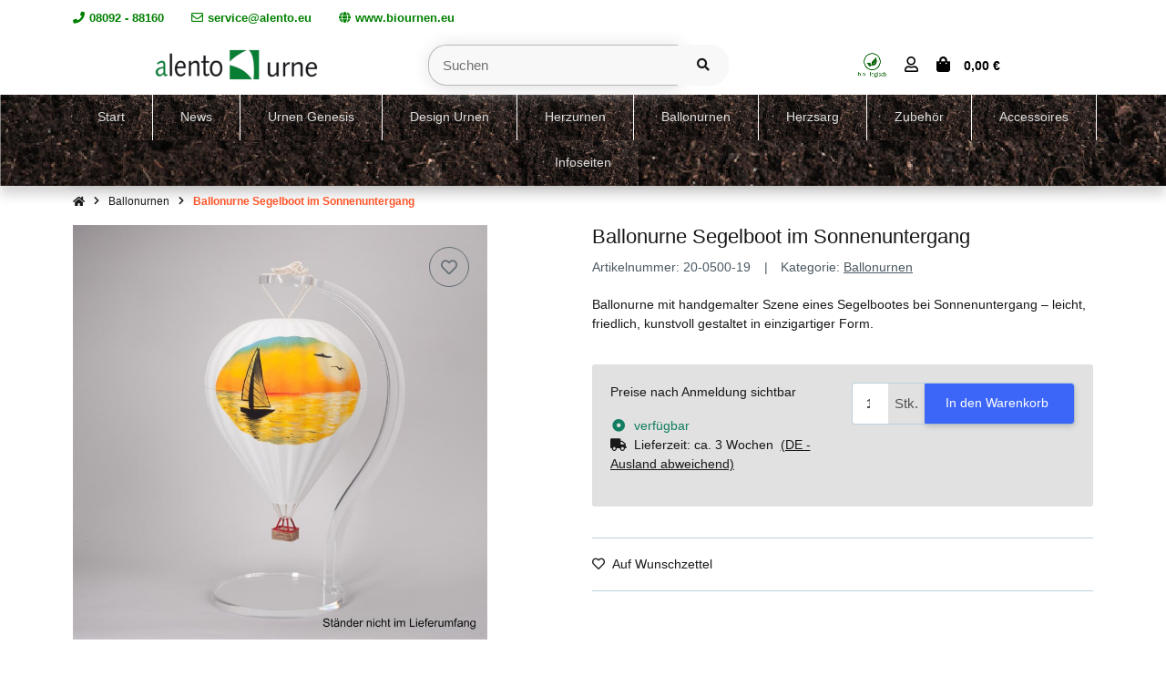

--- FILE ---
content_type: application/javascript
request_url: https://biournen.eu/templates/easyTemplate360/js/jtl/header.js?v=1.0.0
body_size: 2209
content:
/**
 * Ported from app/views/header.js
 */
 (function($, window, document) {
    /* imports */
    const {
        debounce, isMobile, onMobile, onDesktop, hasTouch,
        isDesktop, lockScreen, unlockScreen, backdrop
    } = window.JtlHelpers || {};

    /* vars */
    const header					= '#jtl-nav-wrapper';
    const search					= '#search';
    const mainNavigation			= '#mainNavigation';
    const navRightDropdowns			= `${header} .nav-right .dropdown`;
    const navbarNav					= `${mainNavigation} .navbar-nav`;
    const mobileBackLink			= '[data-menu-back]';

    const $document					= $(document);
    const $window					= $(window);
    const $backdropDropdowns		= backdrop();
    const $backdropMobileNav		= backdrop();
    const $header					= $(header);
    const $mainNavigation			= $(mainNavigation);
    const $navRightDropdowns		= $(navRightDropdowns);
    const $navbarNav				= $(navbarNav);
    const $consentManager           = $('#consent-manager');

    const delayDropdownFadeIn		= 400;
    const delayDropdownFadeOut		= 200;

    let mobileCurrentLevel			= 0;
    let dropdownInTo				= null;
    let dropdownOutTo				= null;
    let $activeDropdown				= null;
    let activeDropdowns				= [];
    let isDropdownActive			= false;
    let isMenuActive				= false;
    let categoryID   				= $('#category-id').val() || 0;
    let mobileLevels                = [];

    /* functions */

    const hasNavScrollbar = () => $mainNavigation.data('jtl.navscrollbar') !== undefined;

    const onInitOrResize = () => {
        updateVH();

        if(isMobile()) {
            if(hasNavScrollbar())
                $mainNavigation.navscrollbar('destroy');
        } else {
            $mainNavigation.collapse('hide');
            resetMobileNavigation();

            if(!hasNavScrollbar())
                $mainNavigation.navscrollbar();
        }
    };

    const showDropdown = (dropdown) => {
        $activeDropdown = $(dropdown);
        $activeDropdown.parent().addClass('show');
        $activeDropdown.next().addClass('show');
        $activeDropdown.attr('aria-expanded', true);
        isMenuActive = true;

        activeDropdowns.push($activeDropdown);
    };

    const hideDropdown = () => {
        if($activeDropdown === null)
            return;

        $activeDropdown.parent().removeClass('show');
        $activeDropdown.next().removeClass('show');
        $activeDropdown.attr('aria-expanded', false);

        activeDropdowns.splice(-1, 1);

        if(activeDropdowns.length === 0) {
            $activeDropdown = null;
            isMenuActive = false;
        } else {
            $activeDropdown = activeDropdowns[activeDropdowns.length - 1];
        }
    };

    const showMobileLevel = (level) => {
        mobileCurrentLevel = level < 0 ? 0 : mobileCurrentLevel;
        $navbarNav.css('transform', `translateX(${mobileCurrentLevel * -100}%)`);
        $(`${mainNavigation} .nav-mobile-body`).scrollTop(0);
        updateMenuTitle();
    };

    const updateMenuTitle = () => {
        if(mobileCurrentLevel === 0) {
            $('span.nav-offcanvas-title').removeClass('d-none');
            $('a.nav-offcanvas-title').addClass('d-none');
        } else {
            $('span.nav-offcanvas-title').addClass('d-none');
            $('a.nav-offcanvas-title').removeClass('d-none');
        }
    };

    const resetMobileNavigation = () => {
        mobileCurrentLevel = 0;
        updateMenuTitle();
        $(`${mainNavigation} .show`).removeClass('show');
        $(`${mainNavigation} .dropdown-toggle`).attr('aria-expanded', false);
        $navbarNav.removeAttr('style');
    };

    const updateVH = () => {
        let vh = window.innerHeight * .01;
        document.documentElement.style.setProperty('--vh', `${vh}px`);
    };

     const openCurrentCategory = () => {
         let $initialCategory = $(mainNavigation + ' [data-category-id="' + categoryID + '"]');
         setMobileLevels($initialCategory, 1);
         //add last (current) level if it has children
         if ($initialCategory.hasClass('dropdown-toggle')) {
             mobileLevels.push($initialCategory.next());
         }
         $.each(mobileLevels, function(depth, mobileLevel) {
             mobileCurrentLevel = depth + 1;
             // all dropdowns have link as previous element
             showDropdown(mobileLevel.prev()[0]);
             showMobileLevel(mobileCurrentLevel);
         });
     }

     function setMobileLevels (stuff, depth) {
         let closestDropdown = stuff.parent().closest('.dropdown-menu');
         if (closestDropdown.length) {
             mobileLevels.unshift(closestDropdown);
             return setMobileLevels(closestDropdown, ++depth);
         }
         return depth;
     }

    onInitOrResize();
    updateVH();

    /* global events */

    $window.on('resize', debounce(onInitOrResize));
    $document.on('focus blur', search, () => setTimeout(() => { if(hasNavScrollbar()) $mainNavigation.navscrollbar('update') }, 250));

    $document.on('show.bs.dropdown', navRightDropdowns, (e) => {
        isDropdownActive = true;
        $backdropDropdowns.insertBefore($header);
    });

    $document.on('shown.bs.dropdown', navRightDropdowns, () => {
        $backdropDropdowns.addClass('show zindex-dropdown');
    });

    $document.on('hide.bs.dropdown', navRightDropdowns, () => {
        isDropdownActive = false;

        if(!isMenuActive)
            $backdropDropdowns.removeClass('show');
    });

    $document.on('hidden.bs.dropdown', navRightDropdowns, () => {
        if(!isMenuActive)
            $backdropDropdowns.removeClass('zindex-dropdown').detach();
    });

    /* mobile events */

    $document.on('shown.bs.dropdown', `.search-mobile`, (e) => {
        $(e.currentTarget).find('input').focus();
    });

    $backdropMobileNav.on('click', onMobile(() => {
        $mainNavigation.collapse('hide');
    }));

    $document.on('show.bs.collapse', mainNavigation, () => {
        lockScreen();
        $backdropMobileNav.insertBefore($mainNavigation);
        $consentManager.addClass('d-none');
    });

    $document.on('shown.bs.collapse', mainNavigation, () => {
        $backdropMobileNav.addClass('show');
        $(`${mainNavigation} .nav-mobile-body`).scrollTop(0);
        if (categoryID > 0 && mobileLevels.length === 0) {
            openCurrentCategory();
        }
    });

    $document.on('hide.bs.collapse', mainNavigation, () => {
        $backdropMobileNav.removeClass('show');
        $consentManager.removeClass('d-none');
    });

    $document.on('hidden.bs.collapse', mainNavigation, () => {
        unlockScreen();
        $backdropMobileNav.detach();
    });

    $document.on('click', mobileBackLink, onMobile((e) => {
        e.preventDefault();

        showMobileLevel(--mobileCurrentLevel);
        hideDropdown();
    }));

    $document.on('click', `${mainNavigation} .dropdown-toggle`, onMobile((e) => {
        e.preventDefault();

        showDropdown(e.currentTarget);
        showMobileLevel(++mobileCurrentLevel);
    }));

    /* desktop events */

    if(hasTouch()) {
        $document.on('click', `${mainNavigation} .dropdown-toggle`, onDesktop((e) => {
            e.preventDefault();

            if($activeDropdown !== null && $activeDropdown.get(0) === e.currentTarget) {
                hideDropdown();
                $backdropDropdowns.removeClass('show').detach();
                return;
            }

            if($activeDropdown !== null) {
                hideDropdown();
                $backdropDropdowns.removeClass('show').detach();
            }

            showDropdown(e.currentTarget);
            $backdropDropdowns.insertBefore($header).addClass('show zindex-dropdown');
        }));

        $backdropDropdowns.on('click', onDesktop(() => {
            if($activeDropdown !== null) {
                hideDropdown();
                $backdropDropdowns.removeClass('show').detach();
            }
        }));

        $document.on('show.bs.dropdown', navRightDropdowns, () => {
            if($activeDropdown !== null)
                hideDropdown();
        });
    }

    $document.on('mouseenter', `${mainNavigation} .navbar-nav > .dropdown`, onDesktop((e) => {
        if(hasTouch())
            return;

        if(dropdownOutTo != undefined)
            clearTimeout(dropdownOutTo);

        dropdownInTo = setTimeout(() => {
            if($activeDropdown !== null) {
                hideDropdown();
            }
            showDropdown($(e.currentTarget).find('> .dropdown-toggle'));
            $backdropDropdowns.insertBefore($header).addClass('show zindex-dropdown');
        }, delayDropdownFadeIn)
    })).on('mouseleave', `${mainNavigation} .navbar-nav > .dropdown`, onDesktop((e) => {
        if(hasTouch())
            return;

        if(dropdownInTo != undefined)
            clearTimeout(dropdownInTo);

        dropdownOutTo = setTimeout(() => {
            hideDropdown();

            if(!isDropdownActive)
                $backdropDropdowns.removeClass('show').detach();
        }, delayDropdownFadeOut)
    }));

     /* keyboard navigation events */
     $document.on('keydown', `${mainNavigation} .dropdown-toggle`, (e) => {
         if (e.key === 'Enter' && e.currentTarget.tagName.toLowerCase() === 'a') {
             return
         }
         else if (e.key === ' ') {
             e.preventDefault()

             if (isMobile()) {
                 showDropdown(e.currentTarget)
                 showMobileLevel(++mobileCurrentLevel)
             } else {
                 if ($activeDropdown !== null && $activeDropdown.get(0) === e.currentTarget) {
                     hideDropdown()
                     $backdropDropdowns.removeClass('show').detach()
                 } else {
                     if ($activeDropdown !== null) {
                         hideDropdown()
                     }
                     showDropdown(e.currentTarget)
                     $backdropDropdowns.insertBefore($header).addClass('show zindex-dropdown')
                 }
             }
         }
         else if (e.key === 'Escape') {
             if ($activeDropdown !== null) {
                 const $dropdownToFocus = $activeDropdown
                 hideDropdown()
                 $backdropDropdowns.removeClass('show').detach()
                 $dropdownToFocus.focus()
             }
         }
     })

     $document.on('keydown', `${mainNavigation} .dropdown-menu a, ${mainNavigation} .dropdown-toggle`, (e) => {
         if (e.key === 'ArrowDown' || e.key === 'ArrowUp') {
             e.preventDefault()

             const $current = $(e.currentTarget)
             const $dropdown = $current.closest('.dropdown')
             const $links = $dropdown.find('.dropdown-menu a, .dropdown-toggle').filter(':visible')
             const currentIndex = $links.index($current)

             let nextIndex
             if (e.key === 'ArrowDown') {
                 nextIndex = currentIndex < $links.length - 1 ? currentIndex + 1 : 0
             } else {
                 nextIndex = currentIndex > 0 ? currentIndex - 1 : $links.length - 1
             }

             $links.eq(nextIndex).focus()
         }
     })
})(jQuery, window, window.document);